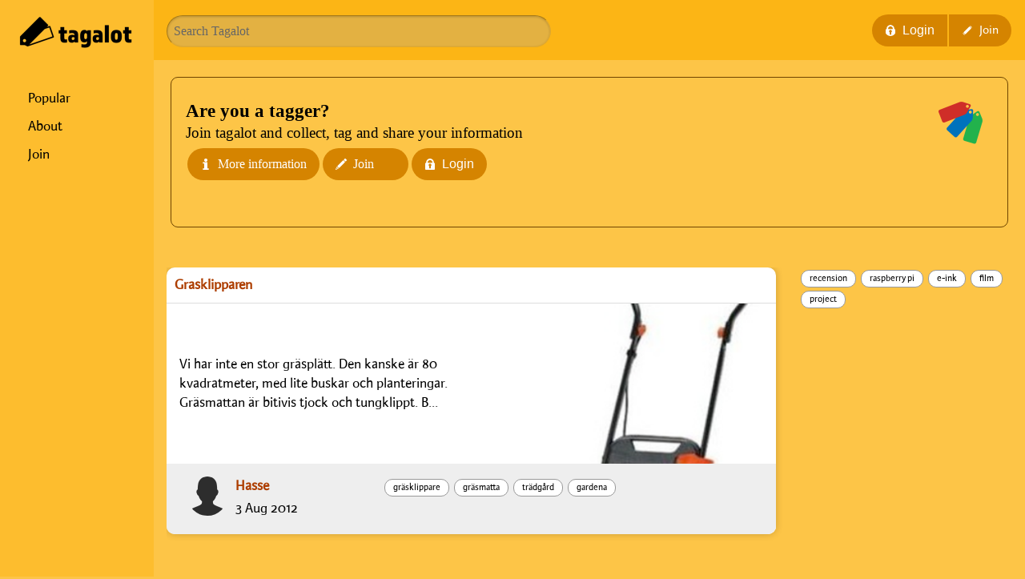

--- FILE ---
content_type: text/html; charset=UTF-8
request_url: https://tagalot.com/tag/tr%C3%A4dg%C3%A5rd
body_size: 4099
content:
        <!DOCTYPE html>
    <html  lang='en'>

        <head>
            <title>Tagalot</title>
            <meta http-equiv="content-type" content="text/html; charset=UTF-8">
            <meta http-equiv="X-UA-Compatible" content="IE=edge">
                            <meta name="viewport" content="width=device-width, initial-scale=1.0, maximum-scale=2.0"/>
                        <meta name="title" content="Tagalot">
            <meta name="author" content="Atlas CMS (www.eklundh.com)">
            <meta name="copyright" content="Jonas Eklundh Communication @2026">
            <meta name="keywords" content="tags, tag, tagalot, community, interests, blog, ">
            <meta name="description"
                  content="">
            <meta name="creation-time" content="0.037s">
            <meta name="kort" content="TGL">
            <meta name="generator" content="Atlas CMS (www.eklundh.com)">
            <meta name="generator-contact" content="jonas@eklundh.com">
            <meta name="referrer" content="same-origin">
                        <meta property='og:image' content='http://tagalot.com/media/cache/img/TGL/2022/11/15/logo_1278682477.webp' />
<meta property='og:image:type' content='image/webp' />
<meta property='og:image:width' content='300' />
<meta property='og:image:height' content='97' />
<link nonce="ATLASNjcxNQ" rel="icon" type="image/png" href="/media/cache/img/TGL/2022/11/15/only_logo_2884080902.webp"><link nonce='ATLASNjcxNQ' rel='shortcut icon' href='/media/cache/img/TGL/2013/02/04/square-logo_2146454428.ico'>
<link nonce='ATLASNjcxNQ' rel='icon' href='/media/cache/img/TGL/2013/02/04/square-logo_2146454428.ico'>

	<link nonce='ATLASNjcxNQ' rel='apple-touch-icon' href='/media/cache/img/TGL/2013/02/04/square-logo_1285959604.webp'>
	<link nonce="ATLASNjcxNQ" href="/media/cache/styles/TGL/Core/virtuals/atlas/include/styles/icomoon.css?cachebuster=1769671872" rel="stylesheet" type="text/css">	<link nonce="ATLASNjcxNQ" href="/media/cache/styles/TGL/Core/virtuals/atlas/include/atlas.css?cachebuster=1769671872" rel="stylesheet" type="text/css">	<link nonce="ATLASNjcxNQ" href="/media/cache/styles/TGL/Core/virtuals/atlas/include/styles/forms.css?cachebuster=1769671872" rel="stylesheet" type="text/css">	<link nonce="ATLASNjcxNQ" href="/media/cache/styles/TGL/Sites/tagalot/include/layout/tagalot/styles.css?cachebuster=1769671872" rel="stylesheet" type="text/css">	<link nonce="ATLASNjcxNQ" href="/media/cache/styles/TGL/Sites/tagalot/include/layout/tagalot/legacy.css?cachebuster=1769671872" rel="stylesheet" type="text/css">	<link nonce="ATLASNjcxNQ" href="/media/cache/styles/TGL/Core/virtuals/atlas/include/styles/jquery_ui.css?cachebuster=1769671872" rel="stylesheet" type="text/css">	<link nonce="ATLASNjcxNQ" href="/media/cache/styles/TGL/Core/virtuals/atlas/include/styles/jquery.qtip.css?cachebuster=1769671872" rel="stylesheet" type="text/css">	<link nonce="ATLASNjcxNQ" href="/media/cache/styles/TGL/Core/virtuals/atlas/include/styles/layout_engine.css?cachebuster=1769673555" rel="stylesheet" type="text/css">	<link nonce="ATLASNjcxNQ" href="/media/cache/styles/TGL/Core/include/classes/itemlist.css?cachebuster=1769673555" rel="stylesheet" type="text/css">	<link nonce='ATLASNjcxNQ' href='https://tagalot.com/atlas/plain/fonts.php' rel='stylesheet' type='text/css'>
	<link nonce='ATLASNjcxNQ' href='https://tagalot.com/atlas/plain/dbstyles.php' rel='stylesheet' type='text/css'>
<script nonce="ATLASNjcxNQ" src="/atlas/include/javascript/atlas.js?mtime=1765783183"></script><script nonce="ATLASNjcxNQ" src="/atlas/include/javascript/jquery.js?mtime=1602502004" ></script>
<script nonce="ATLASNjcxNQ" src="/atlas/include/javascript/atlas_jquery.js?mtime=1731594593" ></script>
<script nonce="ATLASNjcxNQ" src="/atlas/include/javascript/jquery.waypoints.min.js?mtime=1476103586" ></script>
<script nonce="ATLASNjcxNQ" src="/atlas/include/javascript/jquery-ui.min.js?mtime=1645433723" ></script>
<script nonce="ATLASNjcxNQ" src="/atlas/include/javascript/jquery.qtip.js?mtime=1602507108" ></script>
<script nonce="ATLASNjcxNQ" src="/atlas/include/javascript/imagesloaded.pkg.min.js?mtime=1464849421" ></script>
<script nonce="ATLASNjcxNQ" src="/atlas/include/javascript/jquery_elastic.js?mtime=1301749435" ></script>
<script nonce="ATLASNjcxNQ" src="/atlas/include/javascript/forms.js?mtime=1765351523" ></script>
<script nonce="ATLASNjcxNQ" src="/atlas/include/javascript/select2.js?mtime=1576685232" ></script>
<script nonce="ATLASNjcxNQ" src="/atlas/include/javascript/jquery.fancybox.min.js?mtime=1602745031" ></script>
<script nonce='ATLASNjcxNQ'>
window.name = "mainwindow";
var site_kort = "TGL";
var atlasvalues = {"atlas_token":"S6DF54nTt0oTqzZTcmpwp3nmDlM3AiAwEjMmH1Lwt%3D","layout_format":"default"};
document.addEventListener('keydown', function(event) {
if (event){
if (event.keyCode == 66 && event.ctrlKey){ styletext('','','bold') }
if (event.keyCode == 73 && event.ctrlKey){ styletext('','','initial') }
if (event.keyCode == 76 && event.ctrlKey){ addlink('',''); }
}})
$(document).ready(function() {
	$('a.fancybox, a[target=fancybox]').fancybox({
		aspectRatio: true,
		openEffect: "elastic",
		closeEffect: "elastic",
		autoCenter: true
	});
});
</script>
    <script nonce='ATLASNjcxNQ'>
      var _paq = window._paq = window._paq || [];
      _paq.push(['trackPageView']);
      _paq.push(['enableLinkTracking']);
      (function() {
        var u="//statistics.atlascms.se/";
        _paq.push(['setTrackerUrl', u+'matomo.php']);
        _paq.push(['requireCookieConsent']);
        _paq.push(['setSiteId', '15']);
        var d=document, g=d.createElement('script'), s=d.getElementsByTagName('script')[0];
        g.type='text/javascript'; g.async=true; g.src=u+'matomo.js'; s.parentNode.insertBefore(g,s);
      })();
    </script>        </head>

    <body >
        <a target="_self" id="maincontent_link" href="#basepage">Skip to main content</a>
<div id="canvas">

    <nav>
		<a title="" class="logo" href="/"><img width="160" height="52" id="logo" alt="Tagalot logotype" border="0" src="https://tagalot.com/bilder/image/modules%3Batlas%3B%3BTGL%3B2022%3B11%3B15%3B17%3Blogo.png/320/logo_4185304776.webp"  /></a><ul id='menu'>
<li class='inactive' id='menu_Popular'>
<a title="" href="/tag/popular">Popular</a>
</li>
<li class='inactive' id='menu_About'>
<a title="" href="/pages/About">About</a>
</li>
<li class='inactive' id='menu_Join'>
<a title="" href="/member/join.php">Join</a>
</li>
</ul>    </nav>
    <header>
		<form name="form" id="sitesearch" action="/texter/bigsearch.php" method="get"><ol class=' columns_1'>
					
					<li class=' formpart input' id='field_search'>
						
						
						<div class='field morespace fullwidth'>
							
							<input   id='search'  type='search'   name='search' placeholder='Search Tagalot' class='text paragraph ' value="" />
						</div>
					</li>
				</ol></form><div class="buttonwrapper site_memberbuttons"><button class="firstbutton atlasbutton withlabel" target="_self" onclick="dialog('/atlas/ajax/member/login.php?loadjs=yes')" type='button'><svg class='svgicon' style='vertical-align: middle; width: 14px; height: 14px' xmlns="http://www.w3.org/2000/svg" viewBox="0 0 313.07 369.27"><g data-name="Layer 1"><path d="M393,219.43h-9.92a127.4,127.4,0,1,0-253.22,0H120a20,20,0,0,0-20,20V427.17a20,20,0,0,0,20,20H393a20,20,0,0,0,20-20V239.43A20,20,0,0,0,393,219.43ZM283.57,325.48V393a10,10,0,0,1-10,10H239.44a10,10,0,0,1-10-10V325.48a44.13,44.13,0,1,1,54.13,0Zm49-106H180.42a77.4,77.4,0,1,1,152.16,0Z" transform="translate(-99.97 -77.9)"></path></g></svg> Login</button><a class="lastbutton atlasbutton withlabel" target="_self" href="/member/join.php"><svg class='svgicon' style='vertical-align: middle; width: 14px; height: 14px' xmlns="http://www.w3.org/2000/svg" viewBox="0 0 423.1 423.09"><g data-name="Layer 2"><path d="M367.81,104a19.36,19.36,0,0,0-27.34,0L136.2,308.29a19.35,19.35,0,0,0,0,27.34l41.17,41.18a19.35,19.35,0,0,0,27.34,0L409,172.53a19.34,19.34,0,0,0,0-27.34Z" transform="translate(-58.77 -31.15)"></path><path d="M476.94,77.23,435.77,36.06c-7.67-7.66-21.12-6.21-30.64,3.3l-21,21a28.11,28.11,0,0,0-7.8,14c-1.28,6.41.36,12.46,4.5,16.6L422,132.15a17.24,17.24,0,0,0,12.39,4.93,21.19,21.19,0,0,0,4.21-.43,28.11,28.11,0,0,0,14-7.8l21-21a28,28,0,0,0,7.8-14C482.72,87.42,481.08,81.37,476.94,77.23Z" transform="translate(-58.77 -31.15)"></path><path d="M116.56,342.08a10,10,0,0,0-16.27,3.13L59.57,440.3A10,10,0,0,0,72.7,453.43l95.09-40.72a10,10,0,0,0,3.13-16.26ZM87.79,425.21l25.07-58.54,33.47,33.47Z" transform="translate(-58.77 -31.15)"></path></g></svg> Join</a></div>    </header>
    <main>
		<div class="innehall"><div width="100%" target="_self" class="puff ruta "><div class="icon right"><img width="60" height="60" alt="categories" border="0" src="https://tagalot.com/bilder/image/bilder%3Bicons%3Bcategories.png/120/categories_1708492522.webp"  /></div><div class="text paragraph"><div class="headline">Are you a tagger?</div>Join tagalot and collect, tag and share your information<div class="spacer " style='height: 5px; width: 5px'></div><div class="clear left"><button class="atlasbutton withlabel" target="_self" onclick="dialog('/atlas/ajax/member/login.php?loadjs=yes')" type='button'><svg class='svgicon' style='vertical-align: middle; width: 14px; height: 14px' xmlns="http://www.w3.org/2000/svg" viewBox="0 0 313.07 369.27"><g data-name="Layer 1"><path d="M393,219.43h-9.92a127.4,127.4,0,1,0-253.22,0H120a20,20,0,0,0-20,20V427.17a20,20,0,0,0,20,20H393a20,20,0,0,0,20-20V239.43A20,20,0,0,0,393,219.43ZM283.57,325.48V393a10,10,0,0,1-10,10H239.44a10,10,0,0,1-10-10V325.48a44.13,44.13,0,1,1,54.13,0Zm49-106H180.42a77.4,77.4,0,1,1,152.16,0Z" transform="translate(-99.97 -77.9)"></path></g></svg> Login</button><a class="atlasbutton withlabel" target="_self" href="/member/join"><svg class='svgicon' style='vertical-align: middle; width: 14px; height: 14px' xmlns="http://www.w3.org/2000/svg" viewBox="0 0 423.1 423.09"><g data-name="Layer 2"><path d="M367.81,104a19.36,19.36,0,0,0-27.34,0L136.2,308.29a19.35,19.35,0,0,0,0,27.34l41.17,41.18a19.35,19.35,0,0,0,27.34,0L409,172.53a19.34,19.34,0,0,0,0-27.34Z" transform="translate(-58.77 -31.15)"></path><path d="M476.94,77.23,435.77,36.06c-7.67-7.66-21.12-6.21-30.64,3.3l-21,21a28.11,28.11,0,0,0-7.8,14c-1.28,6.41.36,12.46,4.5,16.6L422,132.15a17.24,17.24,0,0,0,12.39,4.93,21.19,21.19,0,0,0,4.21-.43,28.11,28.11,0,0,0,14-7.8l21-21a28,28,0,0,0,7.8-14C482.72,87.42,481.08,81.37,476.94,77.23Z" transform="translate(-58.77 -31.15)"></path><path d="M116.56,342.08a10,10,0,0,0-16.27,3.13L59.57,440.3A10,10,0,0,0,72.7,453.43l95.09-40.72a10,10,0,0,0,3.13-16.26ZM87.79,425.21l25.07-58.54,33.47,33.47Z" transform="translate(-58.77 -31.15)"></path></g></svg> Join</a><a class="atlasbutton withlabel" target="_self" href="/pages/tagalot"><svg class='svgicon' style='vertical-align: middle; width: 14px; height: 14px' data-name="Layer 2" xmlns="http://www.w3.org/2000/svg" viewBox="0 0 224.8 429.6"><path d="M358.9,417.17H317.7V188.23a10,10,0,0,0-10-10H154.1a10,10,0,0,0-10,10v34.14a10,10,0,0,0,10,10h41.2v184.8H154.1a10,10,0,0,0-10,10V461.3a10,10,0,0,0,10,10H358.9a10,10,0,0,0,10-10V427.17A10,10,0,0,0,358.9,417.17Z" transform="translate(-144.1 -41.7)"></path><circle cx="256.5" cy="102.9" r="61.2" transform="translate(-141.73 169.81) rotate(-45)"></circle></svg> More information</a></div></div></div></div><div class="spacer " style='height: 40px; width: 40px'></div>		<div id='basepage'>
   				
   				<div class="pagelayout" id="tagalot_tag" style='width: 100%'>
   					
						<div class='layout_row ' data-children='2'>
							
					<div class="layout_frame " id="frame_1" style='width: 74%'>
						
				<div class="layout_module module_posts hasdata module_posts" id="module_posts" style='margin: 0px 10px 20px 0px' data-module="posts" data-instance="1" data-title="posts">
					
					<div class='module_data'><div class="posts">
					<div class='post'>
						<div class='posthead'><a target="_self" href="/u/45083/posts/213897">Gräsklipparen</a></div>
						<div class='postcontent'>
							<div class="posttext">Vi har inte en stor gräsplätt. Den kanske är 80 kvadratmeter, med lite buskar och planteringar. Gräsmattan är bitivis tjock och tungklippt. B...</div>
							<a target="_self" class="postimage" href="/u/45083/posts/213897"><img alt="gardena2" border="0" src="https://tagalot.com/bilder/image/articleimages%3B%3BTGL%3B2012%3B08%3B03%3B00%3Bgardena2.jpg/300/square%3Dyes/gardena2_4030190281.webp" style='width: 100%' /></a>
						</div>
						<div class='postfooter'>
							<div class='postmember'>
								<a target="_self" title="Hasse" class="memberimagelink tooltip" href="/member/info.php?id=45083"><img width="50" height="49" alt="Hasse" border="0" class="memberimage" src="https://tagalot.com/bilder/image/bilder%3Bicons%3Bmember%3Btypes%3Bmember.png/100/member_866067063.webp"  /></a>
								<div class='member_name'><a  class='tooltip' title='Hans Eklundh' href="/member/info.php?id=45083">Hasse</a></div>
								<div class='post_date'>3 Aug 2012</div>
							</div>
							<div class='postkeywords'>
								<a class="keyword_4 keyword" href="/tag/gr%C3%A4sklippare">gräsklippare</a> <a class="keyword_7 keyword" href="/tag/gr%C3%A4smatta">gräsmatta</a> <a class="keyword_3 keyword" href="/tag/tr%C3%A4dg%C3%A5rd">trädgård</a> <a class="keyword_2 keyword" href="/tag/gardena">gardena</a>
							</div>
						</div>
					
					</div>
				</div></div>
					<div class='clear'></div>
				</div>
			
					</div>
				

					<div class="layout_frame " id="frame_2" style='width: 26%'>
						
				<div class="layout_module module_tags hasdata module_tags" id="module_tags" style='margin: 0px 0px 20px 10px' data-module="tags" data-instance="1" data-title="tags">
					
					<div class='module_data'><span class="keyword_3 keyword">recension</span> <span class="keyword_1 keyword">raspberry pi</span> <span class="keyword_2 keyword">e-ink</span> <span class="keyword_2 keyword">film</span> <span class="keyword_8 keyword">project</span></div>
					<div class='clear'></div>
				</div>
			
					</div>
				
						</div>
					
   					<div class='clear'></div>
   				</div>
   				
   			<div class='clear'></div></div>    </main>
    <footer>
		<div class='footer'></div>    </footer>


</div>
        <div id='debug'></div>
        <div id='atlas_progress'>
            <div id='atlas_progress_text'></div>
            <div id='atlas_progress_bar'></div>
        </div>
        <div id='tooltip'></div>
        

--- FILE ---
content_type: text/css
request_url: https://tagalot.com/media/cache/styles/TGL/Sites/tagalot/include/layout/tagalot/styles.css?cachebuster=1769671872
body_size: 1157
content:
.site_rubrik {font-family:Georgia;font-size:26px;font-style:normal;font-variant:normal;font-weight:normal;}.site_paragraph {color:#000000;font-family:Georgia;font-size:19px;font-style:normal;font-variant:normal;font-weight:300;line-height:27px;text-align:start;}body {background-color:#fdc547;}#canvas {min-height:100vh;display:grid;box-sizing:border-box;grid-template-columns:1fr 85%;grid-template-rows:75px 90% 1fr;grid-template-areas:"nav header" "nav main" "nav footer";}header {grid-area:header;background-color:#fcb515;display:flex;align-items:center;padding:1rem;}header .site_memberbuttons {margin-left:auto;}header #sitesearch input[type=search] {line-height:2.5rem;height:2.5rem;border-radius:1.25rem;width:30rem;padding-left:1rem;font-size:1rem;}nav {grid-area:nav;background-color:#fdbd2e;display:flex;flex-flow:column;align-items:center;}nav .logo {margin:1rem 0 2rem 0;}nav #menu {width:80%;}nav #menu li.active a,nav #menu li a:hover {background-color:#f3d778;}nav #menu li a {line-height:2rem;border-radius:1rem;display:block;padding:0 1rem;margin-bottom:0.2rem;}main {grid-area:main;margin:1rem;}footer {grid-area:footer;}section.module_blog section {background-color:white;padding:2rem;}section.module_blog section:first-of-type {border-top-left-radius:1rem;border-top-right-radius:1rem;}section.module_blog section:last-of-type {border-bottom-left-radius:1rem;border-bottom-right-radius:1rem;}.posts {display:flex;flex-flow:row wrap;}.posts .post {flex:1 1 400px;margin-right:10px;margin-bottom:10px;}.post {background-color:white;box-shadow:0px 0px 10px rgba(0, 0, 0, 0.2);border-radius:10px;box-sizing:border-box;overflow:hidden;display:flex;flex-flow:column;justify-content:space-between;}.post .posthead {padding:10px;border-bottom:1px solid #ddd;font-weight:bold;}.post .postcontent {display:flex;height:200px;}.post .postcontent .posttext {flex:1 1 50%;align-self:center;margin:1rem;}.post .postcontent .postimage {flex:1 1 50%;}.post .postfooter {background-color:#eee;display:flex;padding:1rem;}.post .postfooter .postmember {flex:1 1 35%;display:grid;grid-template-columns:70px 1fr;grid-template-areas:"image name" "image date";}.post .postfooter .postmember .memberimagelink {grid-area:image;align-self:center;justify-self:center;}.post .postfooter .postmember .member_name {grid-area:name;font-weight:bold;}.post .postfooter .postmember .post_date {grid-area:date;}.post .postfooter .postkeywords {flex:1 1 65%;}.keyword {color:#000000 !important;line-height:20px;font-size:12px;background-color:white;padding:0 10px;border:1px solid #999;border-radius:10px;}.keyword:hover {background-color:#ccc;box-shadow:none;}.buttonwrapper a.atlasbutton,.buttonwrapper button {border-radius:0;}.buttonwrapper *:first-child {border-top-left-radius:1.25rem !important;border-bottom-left-radius:1.25rem !important;}.buttonwrapper *:last-child {border-top-right-radius:1.25rem !important;border-bottom-right-radius:1.25rem !important;}input[type=submit],input[type=reset],input[type=button],button,a.atlasbutton {line-height:2.5rem;border-radius:1.25rem;}@media screen and (max-width:600px) {#canvas {grid-template-columns:1fr;grid-template-rows:auto;grid-template-areas:"nav" "header" "main" "footer";}header {display:grid;grid-template-areas:"search search" "add member";}header #sitesearch {grid-area:search;}header #sitesearch input[type=search] {width:max-content;}nav #menu {display:flex;flex-flow:row wrap;}nav #menu li {flex:1 1 30%;}main {margin:0.2rem;}.posts {flex-flow:column;}.posts .post {flex:1 1 auto;margin:10px;}.posts .post .postcontent {flex-flow:column;height:auto;}.posts .post .postcontent .posttext {flex:1 1;}.posts .post .postcontent .postimage {flex:1 1;}.posts .post .postfooter {flex-flow:column;}}

--- FILE ---
content_type: text/css
request_url: https://tagalot.com/media/cache/styles/TGL/Sites/tagalot/include/layout/tagalot/legacy.css?cachebuster=1769671872
body_size: 227
content:
.site_rubrik {font-family:Georgia;font-size:26px;font-style:normal;font-variant:normal;font-weight:normal;}.site_paragraph {color:#000000;font-family:Georgia;font-size:19px;font-style:normal;font-variant:normal;font-weight:300;line-height:27px;text-align:start;}#main {padding:0px;margin:0px;margin-right:2%;width:65%;}#side {padding:0px;margin:0px;width:33%;}.content {padding:0px;margin:0px;margin-right:2%;width:65%;}.sidebar {padding:0px;margin:0px;width:33%;}.content.right {padding:0px;margin:0px;margin-right:0px;margin-left:2%;width:65%;}.sidebar.left {padding:0px;margin:0px;width:33%;}

--- FILE ---
content_type: text/css
request_url: https://tagalot.com/media/cache/styles/TGL/Core/virtuals/atlas/include/styles/jquery_ui.css?cachebuster=1769671872
body_size: 5213
content:
.site_rubrik {font-family:Georgia;font-size:26px;font-style:normal;font-variant:normal;font-weight:normal;}.site_paragraph {color:#000000;font-family:Georgia;font-size:19px;font-style:normal;font-variant:normal;font-weight:300;line-height:27px;text-align:start;}.ui-helper-hidden {display:none;}.ui-helper-hidden-accessible {border:0;clip:rect(0 0 0 0);height:1px;margin:-1px;overflow:hidden;padding:0;position:absolute;width:1px;left:-99999999px;}.ui-helper-reset {margin:0;padding:0;border:0;outline:0;line-height:1.3;text-decoration:none;font-size:100%;list-style:none;}.ui-helper-clearfix:after {content:".";display:block;border-collapse:collapse;clear:both;height:0;visibility:hidden;}.ui-helper-clearfix {min-height:0;display:block;}.ui-helper-zfix {width:100%;height:100%;top:0;left:0;position:absolute;opacity:0;filter:alpha(opacity=0);}.ui-front {z-index:100;}.ui-state-disabled {cursor:default !important;}.ui-icon {display:block;text-indent:-99999px;overflow:hidden;background-repeat:no-repeat;width:16px;height:16px;background-image:url(/atlas/include/styles/images/ui-icons_222222_256x240.png);}.ui-widget-overlay {position:fixed;top:0;left:0;width:100%;height:100%;background:#000000 url(/atlas/include/styles/images/ui-bg_flat_0_000000_40x100.png) 50% 50% repeat-x;opacity:0.2;filter:alpha(opacity=20);}.ui-accordion .ui-accordion-header {display:block;cursor:pointer;position:relative;margin:2px 0 0 0;min-height:0;font-size:0.8em;outline:0;margin-top:1px;zoom:1;}.ui-accordion .ui-accordion-header-active {border:1px solid #aaaaaa;border-bottom:0 !important;}.ui-accordion .ui-accordion-icons {padding-left:1.5em;}.ui-accordion .ui-accordion-icons .ui-accordion-icons {padding-left:1.5em;}.ui-accordion .ui-accordion-header .ui-accordion-header-icon {position:absolute;left:0.5em;top:50%;margin-top:-8px;}.ui-accordion .ui-accordion-content {padding:1em 2.2em;border-top:0;overflow:auto;margin-top:-2px;position:relative;top:1px;margin-bottom:2px;display:none;}.ui-autocomplete {position:absolute;top:0;left:0;cursor:default;}.ui-button {display:inline-block;position:relative;margin-right:0.1em;cursor:pointer;vertical-align:middle;text-align:center;overflow:visible;background-color:#d58400;color:#000000;padding:0 1em;font-size:1rem;line-height:2.5em;}.ui-button a {color:#000000 !important;}.ui-button.ui-state-active {background-color:#a96800;color:#000000;border:none;}.ui-button.ui-state-active a {color:#000000 !important;}.ui-button:active {text-decoration:none;}.ui-button-icon-only {width:2.2em;}button.ui-button-icon-only {width:2.4em;}.ui-button-icons-only {width:3.4em;}button.ui-button-icons-only {width:3.7em;}.ui-button .ui-button-text {display:block;line-height:normal;}.ui-button-text-only .ui-button-text {padding:0.4em 1em;}.ui-button-icons-only .ui-button-text {padding:0.4em;text-indent:-9999999px;}.ui-button-text-icons .ui-button-text {padding:0.4em 2.1em 0.4em 1em;padding-left:2.1em;padding-right:2.1em;}input.ui-button {padding:0.4em 1em;}.ui-button-icons-only .ui-icon {position:absolute;top:50%;margin-top:-8px;}.ui-button-icon-only .ui-icon {left:50%;margin-left:-8px;}.ui-button-icons-only .ui-button-icon-primary {left:0.5em;}.ui-button-icons-only .ui-button-icon-secondary {right:0.5em;}.ui-buttonset {margin-right:7px;}.ui-buttonset .ui-button {margin-left:0;margin-right:-0.3em;}button.ui-button::-moz-focus-inner {border:0;padding:0;}.ui-datepicker {width:17em;padding:0.2em 0.2em 0;display:none;z-index:100000;}.ui-datepicker-inline {background-color:#fdc547 !important;background-image:none !important;border:0 !important;}.ui-datepicker-inline .ui-state-default {border-color:#e3b142 !important;color:#000000 !important;}.ui-datepicker-inline .ui-state-active {border-color:#f7e5a7 !important;background-color:#f7e5a7 !important;color:#000000 !important;}.ui-datepicker .ui-datepicker-header {position:relative;padding:0.2em 0;}.ui-datepicker .ui-datepicker-next {position:absolute;top:2px;width:1.8em;height:1.8em;right:2px;}.ui-datepicker .ui-datepicker-next-hover {top:1px;right:1px;}.ui-datepicker .ui-datepicker-prev {left:2px;}.ui-datepicker .ui-datepicker-prev-hover {left:1px;}.ui-datepicker .ui-datepicker-next span {display:block;position:absolute;left:50%;margin-left:-8px;top:50%;margin-top:-8px;}.ui-datepicker .ui-datepicker-title {margin:0 2.3em;line-height:1.8em;text-align:center;}.ui-datepicker .ui-datepicker-title select {font-size:1em;margin:1px 0;float:left;}.ui-datepicker select.ui-datepicker-year {width:49%;}.ui-datepicker table {width:100%;font-size:0.9em;border-collapse:collapse;margin:0 0 0.4em;}.ui-datepicker th {padding:0.7em 0.3em;text-align:center;font-weight:700;border:0;}.ui-datepicker td {border:0;padding:1px;}.ui-datepicker td a {display:block;padding:0.2em;text-align:right;text-decoration:none;}.ui-datepicker .ui-datepicker-buttonpane {background-image:none;margin:0.7em 0 0 0;padding:0 0.2em;border-left:0;border-right:0;border-bottom:0;}.ui-datepicker .ui-datepicker-buttonpane button {float:right;margin:0.5em 0.2em 0.4em;cursor:pointer;padding:0.2em 0.6em 0.3em 0.6em;width:auto;overflow:visible;}.ui-datepicker .ui-datepicker-buttonpane button.ui-datepicker-current {float:left;}.ui-datepicker.ui-datepicker-multi {width:auto;}.ui-datepicker-multi .ui-datepicker-group {float:left;}.ui-datepicker-multi .ui-datepicker-group table {width:95%;margin:0 auto 0.4em;}.ui-datepicker-multi-2 .ui-datepicker-group {width:50%;}.ui-datepicker-multi-3 .ui-datepicker-group {width:33.3%;}.ui-datepicker-multi-4 .ui-datepicker-group {width:25%;}.ui-datepicker-multi .ui-datepicker-group-middle .ui-datepicker-header {border-left-width:0;}.ui-datepicker-multi .ui-datepicker-buttonpane {clear:left;}.ui-datepicker-row-break {clear:both;width:100%;font-size:0;}.ui-datepicker-rtl {direction:rtl;}.ui-datepicker-rtl .ui-datepicker-prev {right:2px;left:auto;}.ui-datepicker-rtl .ui-datepicker-next {left:2px;right:auto;}.ui-datepicker-rtl .ui-datepicker-prev:hover {right:1px;left:auto;}.ui-datepicker-rtl .ui-datepicker-next:hover {left:1px;right:auto;}.ui-datepicker-rtl .ui-datepicker-buttonpane {clear:right;}.ui-datepicker-rtl .ui-datepicker-buttonpane button {float:left;}.ui-datepicker-rtl .ui-datepicker-group {float:right;}.ui-datepicker-rtl .ui-datepicker-group-middle .ui-datepicker-header {border-right-width:0;border-left-width:1px;}.ui-dialog {overflow:hidden;position:relative;top:0;left:0;padding:0px;outline:0;width:300px;}.ui-dialog .ui-dialog-titlebar {padding:0.5em 0.3em 0.3em 1em;position:relative;}.ui-dialog .ui-dialog-title {float:left;margin:0 0 0.2em;white-space:nowrap;width:90%;overflow:hidden;text-overflow:ellipsis;padding:5px;}.ui-dialog .ui-dialog-titlebar-close {position:absolute;right:0.3em;top:50%;width:19px;padding:1px;height:18px;margin:-10px 0 0 0;}.ui-dialog .ui-dialog-content {position:relative;border:0;padding:0.5em 1em;background:none;overflow:auto;zoom:1;}.ui-dialog .ui-dialog-buttonpane {text-align:left;border-width:0px;background-image:none;margin-top:0.5em;padding:0.3em 1em 0.5em 0.4em;background-color:#eee;margin:0.5em 0 0 0;}.ui-dialog .ui-dialog-buttonpane .ui-dialog-buttonset {float:right;}.ui-dialog .ui-dialog-buttonpane button {margin:0.5em 0.4em 0.5em 0;cursor:pointer;float:right;border-radius:4px;line-height:1.4em;width:auto;overflow:visible;padding:0.4em 0.7em;}.ui-dialog .ui-resizable-se {width:14px;height:14px;right:3px;bottom:3px;background-position:16px 16px;}.ui-draggable .ui-dialog-titlebar {cursor:move;}.ui-dialog .ui-dialog-titlebar-close:hover,.ui-dialog .ui-dialog-titlebar-close:focus {padding:0;}.ui-draggable-handle {-ms-touch-action:none;touch-action:none;}.ui-menu {list-style:none;padding:0;margin:0;display:block;outline:none;}.ui-menu .ui-menu {position:absolute;}.ui-menu .ui-menu-item {position:relative;margin:0;padding:3px 1em 3px 0.4em;cursor:pointer;min-height:0;}.ui-menu .ui-menu-divider {margin:5px 0;height:0;font-size:0;line-height:0;border-width:1px 0 0 0;}.ui-menu .ui-state-active {margin:-1px;}.ui-menu-icons {position:relative;}.ui-menu-icons .ui-menu-item {padding-left:2em;}.ui-menu .ui-icon {position:absolute;top:0;bottom:0;left:0.2em;margin:auto 0;}.ui-menu .ui-menu-icon {left:auto;right:0;}.ui-progressbar {height:2em;text-align:left;overflow:hidden;}.ui-progressbar .ui-progressbar-value {margin:-1px;height:100%;}.ui-progressbar .ui-progressbar-overlay {height:100%;filter:alpha(opacity=25);opacity:0.25;}.ui-progressbar-indeterminate .ui-progressbar-value {background-image:none;}.ui-resizable {position:relative;}.ui-resizable-handle {position:absolute;font-size:0.1px;display:block;-ms-touch-action:none;touch-action:none;z-index:99999 !important;}.ui-resizable-autohide .ui-resizable-handle {display:none;}.ui-resizable-n {cursor:n-resize;height:7px;width:100%;top:-5px;left:0px;}.ui-resizable-s {cursor:s-resize;height:7px;width:100%;bottom:-5px;left:0px;}.ui-resizable-e {cursor:e-resize;width:7px;right:-5px;top:0px;height:100%;}.ui-resizable-w {cursor:w-resize;width:7px;left:-5px;top:0px;height:100%;}.ui-resizable-se {cursor:se-resize;width:12px;height:12px;right:1px;bottom:1px;}.ui-resizable-sw {cursor:sw-resize;width:9px;height:9px;left:-5px;bottom:-5px;}.ui-resizable-nw {cursor:nw-resize;width:9px;height:9px;left:-5px;top:-5px;}.ui-resizable-ne {cursor:ne-resize;width:9px;height:9px;right:-5px;top:-5px;}.ui-selectable {-ms-touch-action:none;touch-action:none;}.ui-selectable-helper {position:absolute;z-index:100;border:1px dotted black;}.ui-selectmenu-menu {padding:0;margin:0;position:absolute;top:0;left:0;display:none;}.ui-selectmenu-menu .ui-menu {overflow:auto;overflow-x:hidden;padding-bottom:1px;}.ui-selectmenu-menu .ui-menu .ui-selectmenu-optgroup {font-size:1em;font-weight:700;line-height:1.5;padding:2px 0.4em;margin:0.5em 0 0 0;height:auto;border:0;}.ui-selectmenu-open {display:block;}.ui-selectmenu-button {display:inline-block;overflow:hidden;position:relative;text-decoration:none;cursor:pointer;}.ui-selectmenu-button span.ui-icon {right:0.5em;left:auto;margin-top:-8px;position:absolute;top:50%;}.ui-selectmenu-button span.ui-selectmenu-text {text-align:left;padding:0.4em 2.1em 0.4em 1em;display:block;line-height:1.4;overflow:hidden;text-overflow:ellipsis;white-space:nowrap;}.ui-slider {position:relative;text-align:left;}.ui-slider .ui-slider-handle {position:absolute;z-index:2;width:1.2em;height:1.2em;cursor:default;-ms-touch-action:none;touch-action:none;}.ui-slider .ui-slider-range {position:absolute;z-index:1;font-size:0.7em;display:block;border:0;background-position:0 0;}.ui-slider.ui-state-disabled .ui-slider-range {filter:inherit;}.ui-slider-horizontal {height:0.8em;}.ui-slider-horizontal .ui-slider-handle {top:-0.3em;margin-left:-0.6em;}.ui-slider-horizontal .ui-slider-range {top:0;height:100%;}.ui-slider-horizontal .ui-slider-range-min {left:0;}.ui-slider-horizontal .ui-slider-range-max {right:0;}.ui-slider-vertical {width:0.8em;height:100px;}.ui-slider-vertical .ui-slider-handle {left:-0.3em;margin-left:0;margin-bottom:-0.6em;}.ui-slider-vertical .ui-slider-range {left:0;width:100%;}.ui-slider-vertical .ui-slider-range-min {bottom:0;}.ui-slider-vertical .ui-slider-range-max {top:0;}.ui-sortable-handle {-ms-touch-action:none;touch-action:none;}.ui-spinner {position:relative;display:inline-block;overflow:hidden;padding:0;vertical-align:middle;}.ui-spinner-input {border:none;background:none;color:inherit;padding:0;margin:0.2em 0;vertical-align:middle;margin-left:0.4em;margin-right:22px;}.ui-spinner-button {width:16px;height:50%;font-size:0.5em;padding:0;margin:0;text-align:center;position:absolute;cursor:default;display:block;overflow:hidden;right:0;}.ui-spinner a.ui-spinner-button {border-top:none;border-bottom:none;border-right:none;}.ui-spinner .ui-icon {position:absolute;margin-top:-8px;top:50%;left:0;}.ui-spinner-up {top:0;}.ui-spinner-down {bottom:0;}.ui-spinner .ui-icon-triangle-1-s {background-position:-65px -16px;}.ui-tabs {position:relative;padding:0.2em;zoom:1;}.ui-tabs .ui-tabs-nav {margin:0;padding:0.2em 0.2em 0;list-style:none;background-color:transparent;position:relative;}.ui-tabs .ui-tabs-nav li {list-style:none;float:left;position:relative;top:0;margin:0 0.2em -1px 0;border-bottom-width:0 !important;padding:0;white-space:nowrap;border-color:transparent;border-top-width:2px;}.ui-tabs .ui-tabs-nav .ui-tabs-anchor {float:left;padding:5px 8px;text-decoration:none;font-size:14px;color:#000000;}.ui-tabs .ui-tabs-nav li:hover {border-color:#d5d5d5;border-top-color:#f7e5a7;}.ui-tabs .ui-tabs-nav li.ui-tabs-active {margin-bottom:-1px;padding-bottom:1px;border-color:#f7e5a7;border-top-width:2px;font-weight:bold;}.ui-tabs .ui-tabs-nav li.ui-tabs-active .ui-tabs-anchor {color:black;}.ui-tabs .ui-tabs-nav li.ui-tabs-loading .ui-tabs-anchor {cursor:text;}.ui-tabs-collapsible .ui-tabs-nav li.ui-tabs-active .ui-tabs-anchor {cursor:pointer;}.ui-tabs .ui-tabs-panel {display:block;border-width:0;padding:10px 0px 0px;background:none;}.ui-tooltip {padding:8px;position:absolute;z-index:9999;max-width:300px;-webkit-box-shadow:0 0 5px #aaa;-moz-box-shadow:0 0 5px #aaa;}body .ui-tooltip {border-width:2px;}.ui-widget-content {border:1px solid #aaaaaa;background:#ffffff url(/atlas/include/styles/images/ui-bg_flat_75_ffffff_40x100.png) 50% 50% repeat-x;}.ui-widget-header {border-bottom:1px solid #aaaaaa;background:#ccc;font-weight:700;}.ui-widget-header .ui-state-default {border:0;background-color:#eee;font-weight:300;outline:none;}.ui-state-default a:visited {text-decoration:none;outline:none;}.ui-widget-header .ui-state-focus {border:1px solid #999999;background:transparent;font-weight:700;outline:none;}.ui-state-focus a:visited {text-decoration:none;}.ui-widget-header .ui-state-active {border:1px solid #aaa;background:#ffffff url("/atlas/include/styles/images/ui-bg_glass_65_ffffff_1x400.png") 50% 50% repeat-x;font-weight:700;}.ui-state-active a:visited {text-decoration:none;}.ui-widget-header .ui-state-error {border:1px solid #cd0a0a;background:#b81900 url("/atlas/include/styles/images/ui-bg_diagonals-thick_18_b81900_40x40.png") 50% 50% repeat;}.ui-widget-header .ui-priority-primary {font-weight:700;}.ui-widget-header .ui-priority-secondary {opacity:0.7;filter:alpha(opacity=70);font-weight:300;}.ui-widget-header .ui-state-disabled {opacity:0.35;filter:alpha(opacity=35);background-image:none;}.ui-state-disabled .ui-icon {filter:alpha(opacity=35);}.ui-widget-content .ui-icon {background-image:url(/atlas/include/styles/images/ui-icons_222222_256x240.png);}.ui-widget-header .ui-icon {background-image:url(/atlas/include/styles/images/ui-icons_222222_256x240.png);}.ui-state-default .ui-icon {background-image:url(/atlas/include/styles/images/ui-icons_888888_256x240.png);}.ui-state-focus .ui-icon {background-image:url("/atlas/include/styles/images/ui-icons_454545_256x240.png");}.ui-state-active .ui-icon {background-image:url(/atlas/include/styles/images/ui-icons_454545_256x240.png);}.ui-state-highlight .ui-icon {background-image:url(/atlas/include/styles/images/ui-icons_2e83ff_256x240.png);}.ui-state-error-text .ui-icon {background-image:url("/atlas/include/styles/images/ui-icons_ffd27a_256x240.png");}.ui-icon-blank {background-position:16px 16px;}.ui-icon-carat-1-n {background-position:0 0;}.ui-icon-carat-1-ne {background-position:-16px 0;}.ui-icon-carat-1-e {background-position:-32px 0;}.ui-icon-carat-1-se {background-position:-48px 0;}.ui-icon-carat-1-s {background-position:-64px 0;}.ui-icon-carat-1-sw {background-position:-80px 0;}.ui-icon-carat-1-w {background-position:-96px 0;}.ui-icon-carat-1-nw {background-position:-112px 0;}.ui-icon-carat-2-n-s {background-position:-128px 0;}.ui-icon-carat-2-e-w {background-position:-144px 0;}.ui-icon-triangle-1-n {background-position:0 -16px;}.ui-icon-triangle-1-ne {background-position:-16px -16px;}.ui-icon-triangle-1-e {background-position:-32px -16px;}.ui-icon-triangle-1-se {background-position:-48px -16px;}.ui-icon-triangle-1-s {background-position:-64px -16px;}.ui-icon-triangle-1-sw {background-position:-80px -16px;}.ui-icon-triangle-1-w {background-position:-96px -16px;}.ui-icon-triangle-1-nw {background-position:-112px -16px;}.ui-icon-triangle-2-n-s {background-position:-128px -16px;}.ui-icon-triangle-2-e-w {background-position:-144px -16px;}.ui-icon-arrow-1-n {background-position:0 -32px;}.ui-icon-arrow-1-ne {background-position:-16px -32px;}.ui-icon-arrow-1-e {background-position:-32px -32px;}.ui-icon-arrow-1-se {background-position:-48px -32px;}.ui-icon-arrow-1-s {background-position:-64px -32px;}.ui-icon-arrow-1-sw {background-position:-80px -32px;}.ui-icon-arrow-1-w {background-position:-96px -32px;}.ui-icon-arrow-1-nw {background-position:-112px -32px;}.ui-icon-arrow-2-n-s {background-position:-128px -32px;}.ui-icon-arrow-2-ne-sw {background-position:-144px -32px;}.ui-icon-arrow-2-e-w {background-position:-160px -32px;}.ui-icon-arrow-2-se-nw {background-position:-176px -32px;}.ui-icon-arrowstop-1-n {background-position:-192px -32px;}.ui-icon-arrowstop-1-e {background-position:-208px -32px;}.ui-icon-arrowstop-1-s {background-position:-224px -32px;}.ui-icon-arrowstop-1-w {background-position:-240px -32px;}.ui-icon-arrowthick-1-n {background-position:0 -48px;}.ui-icon-arrowthick-1-ne {background-position:-16px -48px;}.ui-icon-arrowthick-1-e {background-position:-32px -48px;}.ui-icon-arrowthick-1-se {background-position:-48px -48px;}.ui-icon-arrowthick-1-s {background-position:-64px -48px;}.ui-icon-arrowthick-1-sw {background-position:-80px -48px;}.ui-icon-arrowthick-1-w {background-position:-96px -48px;}.ui-icon-arrowthick-1-nw {background-position:-112px -48px;}.ui-icon-arrowthick-2-n-s {background-position:-128px -48px;}.ui-icon-arrowthick-2-ne-sw {background-position:-144px -48px;}.ui-icon-arrowthick-2-e-w {background-position:-160px -48px;}.ui-icon-arrowthick-2-se-nw {background-position:-176px -48px;}.ui-icon-arrowthickstop-1-n {background-position:-192px -48px;}.ui-icon-arrowthickstop-1-e {background-position:-208px -48px;}.ui-icon-arrowthickstop-1-s {background-position:-224px -48px;}.ui-icon-arrowthickstop-1-w {background-position:-240px -48px;}.ui-icon-arrowreturnthick-1-w {background-position:0 -64px;}.ui-icon-arrowreturnthick-1-n {background-position:-16px -64px;}.ui-icon-arrowreturnthick-1-e {background-position:-32px -64px;}.ui-icon-arrowreturnthick-1-s {background-position:-48px -64px;}.ui-icon-arrowreturn-1-w {background-position:-64px -64px;}.ui-icon-arrowreturn-1-n {background-position:-80px -64px;}.ui-icon-arrowreturn-1-e {background-position:-96px -64px;}.ui-icon-arrowreturn-1-s {background-position:-112px -64px;}.ui-icon-arrowrefresh-1-w {background-position:-128px -64px;}.ui-icon-arrowrefresh-1-n {background-position:-144px -64px;}.ui-icon-arrowrefresh-1-e {background-position:-160px -64px;}.ui-icon-arrowrefresh-1-s {background-position:-176px -64px;}.ui-icon-arrow-4 {background-position:0 -80px;}.ui-icon-arrow-4-diag {background-position:-16px -80px;}.ui-icon-extlink {background-position:-32px -80px;}.ui-icon-newwin {background-position:-48px -80px;}.ui-icon-refresh {background-position:-64px -80px;}.ui-icon-shuffle {background-position:-80px -80px;}.ui-icon-transfer-e-w {background-position:-96px -80px;}.ui-icon-transferthick-e-w {background-position:-112px -80px;}.ui-icon-folder-collapsed {background-position:0 -96px;}.ui-icon-folder-open {background-position:-16px -96px;}.ui-icon-document {background-position:-32px -96px;}.ui-icon-document-b {background-position:-48px -96px;}.ui-icon-note {background-position:-64px -96px;}.ui-icon-mail-closed {background-position:-80px -96px;}.ui-icon-mail-open {background-position:-96px -96px;}.ui-icon-suitcase {background-position:-112px -96px;}.ui-icon-comment {background-position:-128px -96px;}.ui-icon-person {background-position:-144px -96px;}.ui-icon-print {background-position:-160px -96px;}.ui-icon-trash {background-position:-176px -96px;}.ui-icon-locked {background-position:-192px -96px;}.ui-icon-unlocked {background-position:-208px -96px;}.ui-icon-bookmark {background-position:-224px -96px;}.ui-icon-tag {background-position:-240px -96px;}.ui-icon-home {background-position:0 -112px;}.ui-icon-flag {background-position:-16px -112px;}.ui-icon-calendar {background-position:-32px -112px;}.ui-icon-cart {background-position:-48px -112px;}.ui-icon-pencil {background-position:-64px -112px;}.ui-icon-clock {background-position:-80px -112px;}.ui-icon-disk {background-position:-96px -112px;}.ui-icon-calculator {background-position:-112px -112px;}.ui-icon-zoomin {background-position:-128px -112px;}.ui-icon-zoomout {background-position:-144px -112px;}.ui-icon-search {background-position:-160px -112px;}.ui-icon-wrench {background-position:-176px -112px;}.ui-icon-gear {background-position:-192px -112px;}.ui-icon-heart {background-position:-208px -112px;}.ui-icon-star {background-position:-224px -112px;}.ui-icon-link {background-position:-240px -112px;}.ui-icon-cancel {background-position:0 -128px;}.ui-icon-plus {background-position:-16px -128px;}.ui-icon-plusthick {background-position:-32px -128px;}.ui-icon-minus {background-position:-48px -128px;}.ui-icon-minusthick {background-position:-64px -128px;}.ui-icon-close {background-position:-80px -128px;}.ui-icon-closethick {background-position:-96px -128px;}.ui-icon-key {background-position:-112px -128px;}.ui-icon-lightbulb {background-position:-128px -128px;}.ui-icon-scissors {background-position:-144px -128px;}.ui-icon-clipboard {background-position:-160px -128px;}.ui-icon-copy {background-position:-176px -128px;}.ui-icon-contact {background-position:-192px -128px;}.ui-icon-image {background-position:-208px -128px;}.ui-icon-video {background-position:-224px -128px;}.ui-icon-script {background-position:-240px -128px;}.ui-icon-alert {background-position:0 -144px;}.ui-icon-info {background-position:-16px -144px;}.ui-icon-notice {background-position:-32px -144px;}.ui-icon-help {background-position:-48px -144px;}.ui-icon-check {background-position:-64px -144px;}.ui-icon-bullet {background-position:-80px -144px;}.ui-icon-radio-on {background-position:-112px -144px;}.ui-icon-radio-off {background-position:-96px -144px;}.ui-icon-pin-w {background-position:-128px -144px;}.ui-icon-pin-s {background-position:-144px -144px;}.ui-icon-play {background-position:0 -160px;}.ui-icon-pause {background-position:-16px -160px;}.ui-icon-seek-next {background-position:-32px -160px;}.ui-icon-seek-prev {background-position:-48px -160px;}.ui-icon-seek-end {background-position:-64px -160px;}.ui-icon-seek-start {background-position:-80px -160px;}.ui-icon-seek-first {background-position:-80px -160px;}.ui-icon-stop {background-position:-96px -160px;}.ui-icon-eject {background-position:-112px -160px;}.ui-icon-volume-off {background-position:-128px -160px;}.ui-icon-volume-on {background-position:-144px -160px;}.ui-icon-power {background-position:0 -176px;}.ui-icon-signal-diag {background-position:-16px -176px;}.ui-icon-signal {background-position:-32px -176px;}.ui-icon-battery-0 {background-position:-48px -176px;}.ui-icon-battery-1 {background-position:-64px -176px;}.ui-icon-battery-2 {background-position:-80px -176px;}.ui-icon-battery-3 {background-position:-96px -176px;}.ui-icon-circle-plus {background-position:0 -192px;}.ui-icon-circle-minus {background-position:-16px -192px;}.ui-icon-circle-close {background-position:-32px -192px;}.ui-icon-circle-triangle-e {background-position:-48px -192px;}.ui-icon-circle-triangle-s {background-position:-64px -192px;}.ui-icon-circle-triangle-w {background-position:-80px -192px;}.ui-icon-circle-triangle-n {background-position:-96px -192px;}.ui-icon-circle-arrow-e {background-position:-112px -192px;}.ui-icon-circle-arrow-s {background-position:-128px -192px;}.ui-icon-circle-arrow-w {background-position:-144px -192px;}.ui-icon-circle-arrow-n {background-position:-160px -192px;}.ui-icon-circle-zoomin {background-position:-176px -192px;}.ui-icon-circle-zoomout {background-position:-192px -192px;}.ui-icon-circle-check {background-position:-208px -192px;}.ui-icon-circlesmall-plus {background-position:0 -208px;}.ui-icon-circlesmall-minus {background-position:-16px -208px;}.ui-icon-circlesmall-close {background-position:-32px -208px;}.ui-icon-squaresmall-plus {background-position:-48px -208px;}.ui-icon-squaresmall-minus {background-position:-64px -208px;}.ui-icon-squaresmall-close {background-position:-80px -208px;}.ui-icon-grip-dotted-vertical {background-position:0 -224px;}.ui-icon-grip-dotted-horizontal {background-position:-16px -224px;}.ui-icon-grip-solid-vertical {background-position:-32px -224px;}.ui-icon-grip-solid-horizontal {background-position:-48px -224px;}.ui-icon-gripsmall-diagonal-se {background-position:-64px -224px;}.ui-icon-grip-diagonal-se {background-position:-80px -224px;}.ui-corner-tl {border-top-left-radius:4px;}.ui-corner-tr {border-top-right-radius:4px;}.ui-corner-bl {border-bottom-left-radius:4px;}.ui-corner-br {border-bottom-right-radius:4px;}.ui-widget-shadow {margin:-8px 0 0 -8px;padding:8px;background:#000000 url(/atlas/include/styles/images/ui-bg_flat_0_000000_40x100.png) 50% 50% repeat-x;opacity:0.3;filter:alpha(opacity=30);-moz-border-radius:8px;-webkit-border-radius:8px;}* html .ui-helper-clearfix {height:1%;}.ui-widget {box-sizing:border-box;}.ui-widget input,.ui-widget select,.ui-widget textarea,.ui-widget button {font-size:1em;}.ui-state-default,.ui-widget-content .ui-state-default {border:1px solid #d3d3d3;background-color:#fdc547;font-weight:300;outline:none;}.ui-state-default a,.ui-state-default a:link,.ui-state-default a:visited {text-decoration:none;}.ui-state-hover,.ui-widget-content .ui-state-hover,.ui-state-focus,.ui-widget-content .ui-state-focus {border:1px solid #999999;background-color:#ddd;font-weight:300;outline:none;}.ui-state-hover a,.ui-state-hover a:hover {text-decoration:none;}.ui-state-active,.ui-widget-content .ui-state-active {border:1px solid #aaaaaa;background:#a96800;color:#000000;font-weight:300;}.ui-state-active a,.ui-widget-content .ui-state-active a {color:#000000;}.ui-state-focus {outline:auto !important;}.ui-state-active a,.ui-state-active a:link,.ui-state-active a:visited,.ui-state-active a:focus {text-decoration:none;}.ui-state-highlight,.ui-widget-content .ui-state-highlight {border:1px solid #f7e5a7;}.ui-state-error,.ui-widget-content .ui-state-error {border:1px solid #cd0a0a;background:#fef1ec url(/atlas/include/styles/images/ui-bg_inset-soft_95_fef1ec_1x100.png) 50% bottom repeat-x;}.ui-state-disabled,.ui-widget-content .ui-state-disabled {opacity:0.35;filter:alpha(opacity=35);background-image:none;}.ui-priority-primary,.ui-widget-content .ui-priority-primary {font-weight:700;}.ui-priority-secondary,.ui-widget-content .ui-priority-secondary {opacity:0.7;filter:alpha(opacity=70);font-weight:300;}.ui-state-hover .ui-icon,.ui-state-focus .ui-icon {background-image:url(/atlas/include/styles/images/ui-icons_454545_256x240.png);}.ui-state-error .ui-icon,.ui-state-error-text .ui-icon {background-image:url(/atlas/include/styles/images/ui-icons_cd0a0a_256x240.png);}.ui-accordion .ui-accordion-li-fix {display:inline;}.ui-accordion .ui-accordion-header a {display:block;color:#000000;padding:8px;}.ui-accordion .ui-accordion-header .ui-icon {position:absolute;left:0.5em;top:50%;margin-top:-8px;}.ui-accordion .ui-accordion-content-active {display:block;}.ui-datepicker .ui-datepicker-prev,.ui-datepicker .ui-datepicker-next {position:absolute;top:2px;width:1.8em;height:1.8em;}.ui-datepicker .ui-datepicker-prev-hover,.ui-datepicker .ui-datepicker-next-hover {top:1px;}.ui-datepicker .ui-datepicker-prev span,.ui-datepicker .ui-datepicker-next span {display:block;position:absolute;left:50%;margin-left:-8px;top:50%;margin-top:-8px;}.ui-datepicker select.ui-datepicker-month-year {width:100%;}.ui-datepicker .ui-datepicker-title select.ui-datepicker-year {float:right;}.ui-datepicker td span,.ui-datepicker td a {display:block;padding:0.2em;text-align:right;text-decoration:none;}.ui-datepicker-multi .ui-datepicker-group-last .ui-datepicker-header {border-left-width:0;}.ui-datepicker-rtl .ui-datepicker-buttonpane button.ui-datepicker-current {float:right;}.ui-datepicker-rtl .ui-datepicker-group-last .ui-datepicker-header {border-right-width:0;border-left-width:1px;}.ui-dialog .ui-dialog-titlebar-close span {display:block;margin:1px;}.ui-resizable-disabled .ui-resizable-handle,.ui-resizable-autohide .ui-resizable-handle {display:none;}.ui-tabs.ui-widget-content {border:none;background-image:none;background-color:transparent;}.ui-tabs .ui-tabs-nav li a {float:left;text-decoration:none;padding:0.5em 0.95em;}.ui-tabs .ui-tabs-nav li.ui-tabs-selected {padding-bottom:1px;border-bottom-width:0;}.ui-tabs .ui-tabs-nav li.ui-tabs-selected a,.ui-tabs .ui-tabs-nav li.ui-state-disabled a,.ui-tabs .ui-tabs-nav li.ui-state-processing a {cursor:text;}.ui-tabs .ui-tabs-nav li a,.ui-tabs.ui-tabs-collapsible .ui-tabs-nav li.ui-tabs-selected a {cursor:pointer;}.ui-tabs .ui-tabs-hide {display:none !important;}

--- FILE ---
content_type: text/css
request_url: https://tagalot.com/media/cache/styles/TGL/Core/virtuals/atlas/include/styles/layout_engine.css?cachebuster=1769673555
body_size: 794
content:
.site_rubrik {font-family:Georgia;font-size:26px;font-style:normal;font-variant:normal;font-weight:normal;}.site_paragraph {color:#000000;font-family:Georgia;font-size:19px;font-style:normal;font-variant:normal;font-weight:300;line-height:27px;text-align:start;}.frame_design_1 {background-color:#e3b142;border-radius:10px;padding:10px;border-collapse:collapse;box-sizing:border-box;}.frame_design_1 ul.list li.marked {background-color:#cda958;}.frame_design_2 {background-color:#f7e5a7;color:black;}.frame_design_3 {background-color:#e3b142;color:black;}.frame_design_3 .hierarchy li.alt > .text {background-color:#cda958;}.frame_design_3 .hierarchy li.marked > .text {background-color:#cda958;}div.layout_row {display:table-row;overflow:hidden;}div.layout_frame {overflow:hidden;display:table-cell;float:left;}.layout_module {position:relative;}#module_share {overflow:auto;}.fb_ltr {z-index:10000;}div.edit_layout_toolbar {display:none;clear:both;}.pagelayout {overflow:hidden;display:table;}.module_adminhead {overflow:auto;padding:0;border-radius:1em;font-size:0.8em;background-color:#e3b142;border:1px solid #666666;font-weight:bold;display:flex;flex-flow:row wrap;align-items:center;text-align:left;margin:0;color:#000000;}.module_adminhead .module_name {font-weight:bold;font-size:13px;line-height:30px;height:30px;padding:0 1em;margin:0;background-color:#f7e5a7;color:black;}.module_adminhead a {display:block;font-weight:normal;font-size:12px;line-height:30px;height:30px;font-family:sans-serif;padding:0 7px;margin:0 !important;color:#000000 !important;}.module_adminhead a:hover {background-color:#666666;color:#e3b142;}.module_adminhead button {display:block;font-weight:normal;font-size:12px;line-height:30px;height:30px;font-family:sans-serif;padding:0 7px;margin:0 !important;color:#000000;}.module_adminhead button:hover {background-color:#666666;color:#e3b142;}div.layoutformats {background-color:#eee;border:1px solid #ccc;border-radius:4px;padding:3px;margin-bottom:5px;}div.layoutformats .mrubrik,div.layoutformats h3 {width:100px;float:left;line-height:26px;padding-left:10px;}@media screen and (max-width:600px) {div.layout_frame {width:100% !important;}.layout_module {margin:10px 10px 20px 10px !important;}.paragraph {padding:0 0 20px 0 !important;}.applicationlayout .app_navigation_left .module_application_navigation .module_data .itemlist_navigation {height:auto !important;}div.layout_frame {display:block;}div.layout_row {display:block;}.pagelayout {display:block;}}

--- FILE ---
content_type: text/css;charset=UTF-8
request_url: https://tagalot.com/atlas/plain/fonts.php
body_size: 357
content:
@font-face {
	font-family: "Aller";
	src: url('/media/fonts/Aller.woff2') format('woff2'),
             url('/media/fonts/Aller.ttf') format('truetype');
	font-weight: 400;
}
@font-face {
	font-family: "Aller";
	src: url('/media/fonts/Aller-Bold.woff2') format('woff2'),
             url('/media/fonts/Aller-Bold.ttf') format('truetype');
	font-weight: 700;
}
@font-face {
	font-family: "Aller";
	src: url('/media/fonts/Aller-Bold-Italic.woff2') format('woff2'),
             url('/media/fonts/Aller-Bold-Italic.ttf') format('truetype');
	font-weight: 700;
	font-style: italic;
}
@font-face {
	font-family: "Aller";
	src: url('/media/fonts/Aller-Italic.woff2') format('woff2'),
             url('/media/fonts/Aller-Italic.ttf') format('truetype');
	font-weight: 400;
	font-style: italic;
}
@font-face {
	font-family: "Karminasans";
	src: url('/media/fonts/KarminaSans.woff2') format('woff2'),
             url('/media/fonts/KarminaSans.woff') format('woff'),
             url('/media/fonts/KarminaSans.ttf') format('truetype');
	font-weight: 400;
}
@font-face {
	font-family: "KarminasansBold";
	src: url('/media/fonts/KarminaSans_Bold.woff2') format('woff2'),
             url('/media/fonts/KarminaSans_Bold.woff') format('woff'),
             url('/media/fonts/KarminaSans_Bold.ttf') format('truetype');
	font-weight: 400;
}
@font-face {
	font-family: "KarminasansBold";
	src: url('/media/fonts/KarminaSans_Bold-Italic.woff2') format('woff2'),
             url('/media/fonts/KarminaSans_Bold-Italic.woff') format('woff'),
             url('/media/fonts/KarminaSans_Bold-Italic.ttf') format('truetype');
	font-weight: 400;
	font-style: italic;
}
@font-face {
	font-family: "KarminasansItalic";
	src: url('/media/fonts/KarminaSans_Italic.woff2') format('woff2'),
             url('/media/fonts/KarminaSans_Italic.woff') format('woff'),
             url('/media/fonts/KarminaSans_Italic.ttf') format('truetype');
	font-weight: 400;
}
@font-face {
	font-family: "KarminasansSemibold";
	src: url('/media/fonts/KarminaSans_SemiBold.woff2') format('woff2'),
             url('/media/fonts/KarminaSans_SemiBold.woff') format('woff'),
             url('/media/fonts/KarminaSans_SemiBold.ttf') format('truetype');
	font-weight: 400;
}
@font-face {
	font-family: "KarminasansSemibold";
	src: url('/media/fonts/KarminaSans_SemiBold-Italic.woff2') format('woff2'),
             url('/media/fonts/KarminaSans_SemiBold-Italic.woff') format('woff'),
             url('/media/fonts/KarminaSans_SemiBold-Italic.ttf') format('truetype');
	font-weight: 400;
	font-style: italic;
}
@font-face {
	font-family: "Kievit";
	src: url('/media/fonts/Kievit.woff2') format('woff2'),
             url('/media/fonts/Kievit.woff') format('woff'),
             url('/media/fonts/Kievit.ttf') format('truetype');
	font-weight: 400;
}
@font-face {
	font-family: "Kievit";
	src: url('/media/fonts/Kievit-Bold.woff2') format('woff2'),
             url('/media/fonts/Kievit-Bold.woff') format('woff'),
             url('/media/fonts/Kievit-Bold.ttf') format('truetype');
	font-weight: 700;
}
@font-face {
	font-family: "Kievit";
	src: url('/media/fonts/Kievit-Bold-Italic.woff2') format('woff2'),
             url('/media/fonts/Kievit-Bold-Italic.woff') format('woff'),
             url('/media/fonts/Kievit-Bold-Italic.ttf') format('truetype');
	font-weight: 700;
	font-style: italic;
}
@font-face {
	font-family: "Kievit";
	src: url('/media/fonts/Kievit-Italic.woff2') format('woff2'),
             url('/media/fonts/Kievit-Italic.woff') format('woff'),
             url('/media/fonts/Kievit-Italic.ttf') format('truetype');
	font-weight: 400;
	font-style: italic;
}

--- FILE ---
content_type: text/css;charset=UTF-8
request_url: https://tagalot.com/atlas/plain/dbstyles.php
body_size: 232
content:
.rubrik, h2 {
	font-style: normal;
	font-variant: normal;
	font-weight: 300;
	font-size: 26px;
	font-family: Georgia;
}
.paragraph {
	font-family: Georgia;
	font-variant: normal;
	font-weight: 300;
	font-size: 19px;
	font-style: normal;
	line-height: 27px;
	color: rgb(0, 0, 0);
}
.preamble {
	font-family: Helvetica, Arial, sans-serif;
	font-size: 20px;
	font-weight: 300;
	font-variant: normal;
	font-style: normal;
	color: rgb(0, 0, 0);
	line-height: 29px;
}
body {
	font-family: Karminasans;
	font-size: 18px;
	font-weight: 400;
	font-style: normal;
	color: rgb(0, 0, 0);
	line-height: 24px;
}
